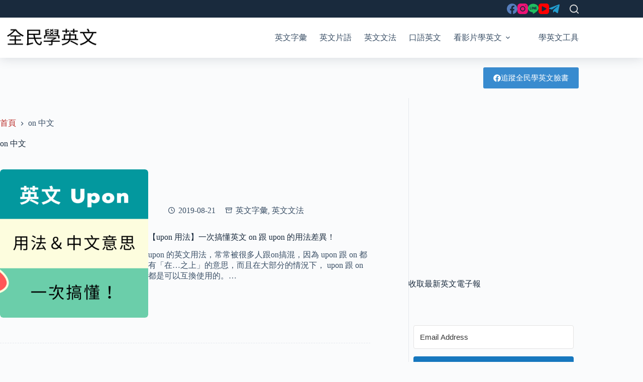

--- FILE ---
content_type: text/html; charset=utf-8
request_url: https://www.google.com/recaptcha/api2/aframe
body_size: 264
content:
<!DOCTYPE HTML><html><head><meta http-equiv="content-type" content="text/html; charset=UTF-8"></head><body><script nonce="imnJRP5aYuCTFoYyTGstsg">/** Anti-fraud and anti-abuse applications only. See google.com/recaptcha */ try{var clients={'sodar':'https://pagead2.googlesyndication.com/pagead/sodar?'};window.addEventListener("message",function(a){try{if(a.source===window.parent){var b=JSON.parse(a.data);var c=clients[b['id']];if(c){var d=document.createElement('img');d.src=c+b['params']+'&rc='+(localStorage.getItem("rc::a")?sessionStorage.getItem("rc::b"):"");window.document.body.appendChild(d);sessionStorage.setItem("rc::e",parseInt(sessionStorage.getItem("rc::e")||0)+1);localStorage.setItem("rc::h",'1769498984494');}}}catch(b){}});window.parent.postMessage("_grecaptcha_ready", "*");}catch(b){}</script></body></html>